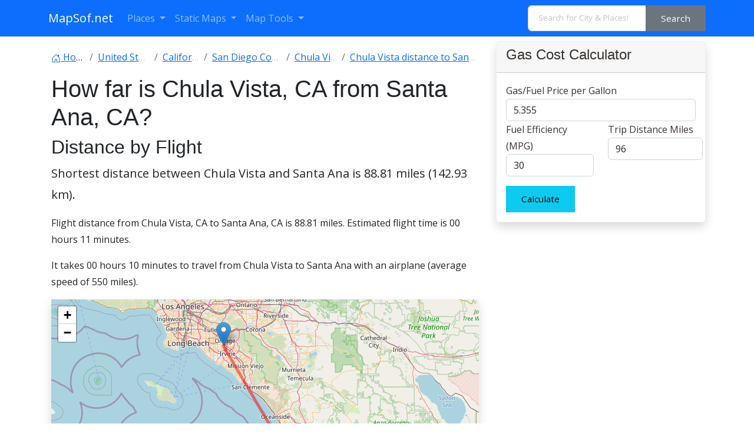

--- FILE ---
content_type: text/html; charset=utf-8
request_url: https://www.google.com/recaptcha/api2/aframe
body_size: 269
content:
<!DOCTYPE HTML><html><head><meta http-equiv="content-type" content="text/html; charset=UTF-8"></head><body><script nonce="EWZmz3n-FgvEQ7G6OZM1Tg">/** Anti-fraud and anti-abuse applications only. See google.com/recaptcha */ try{var clients={'sodar':'https://pagead2.googlesyndication.com/pagead/sodar?'};window.addEventListener("message",function(a){try{if(a.source===window.parent){var b=JSON.parse(a.data);var c=clients[b['id']];if(c){var d=document.createElement('img');d.src=c+b['params']+'&rc='+(localStorage.getItem("rc::a")?sessionStorage.getItem("rc::b"):"");window.document.body.appendChild(d);sessionStorage.setItem("rc::e",parseInt(sessionStorage.getItem("rc::e")||0)+1);localStorage.setItem("rc::h",'1768724610858');}}}catch(b){}});window.parent.postMessage("_grecaptcha_ready", "*");}catch(b){}</script></body></html>